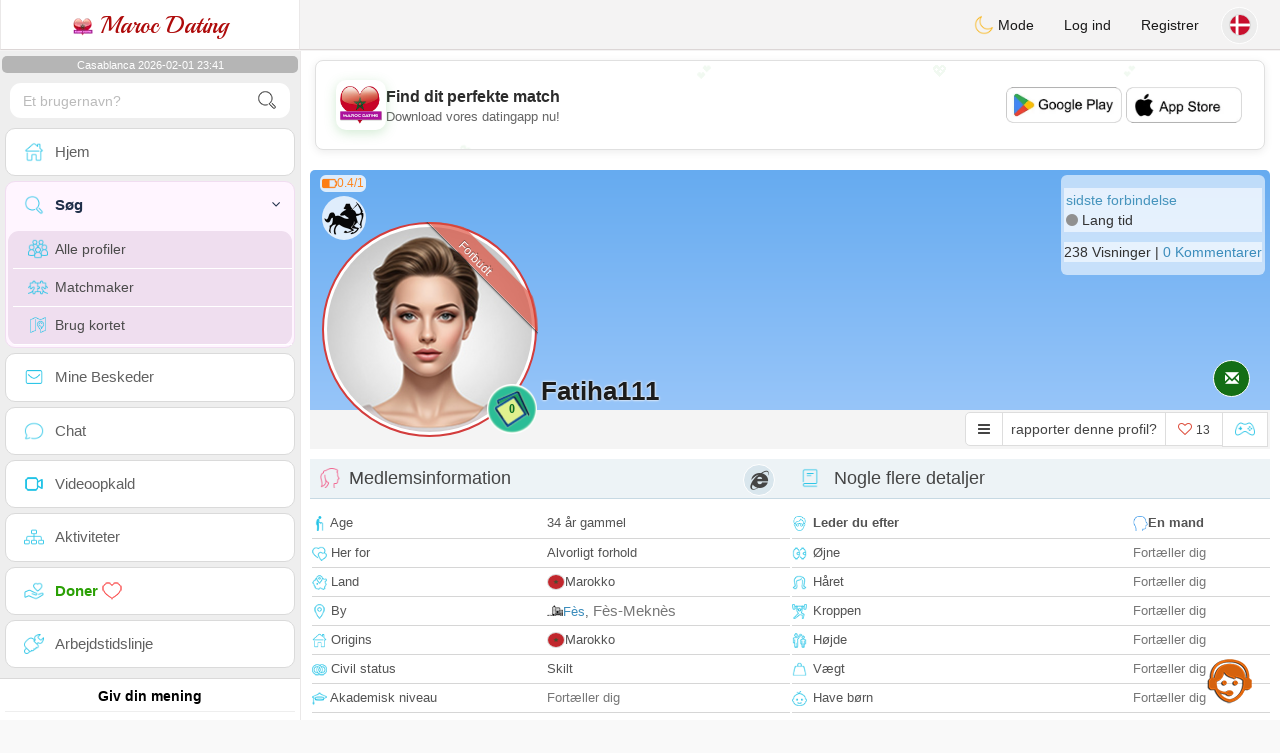

--- FILE ---
content_type: text/html; charset=utf-8
request_url: https://www.google.com/recaptcha/api2/aframe
body_size: 268
content:
<!DOCTYPE HTML><html><head><meta http-equiv="content-type" content="text/html; charset=UTF-8"></head><body><script nonce="F0NIP072yQ0_ZLhFpnhYSA">/** Anti-fraud and anti-abuse applications only. See google.com/recaptcha */ try{var clients={'sodar':'https://pagead2.googlesyndication.com/pagead/sodar?'};window.addEventListener("message",function(a){try{if(a.source===window.parent){var b=JSON.parse(a.data);var c=clients[b['id']];if(c){var d=document.createElement('img');d.src=c+b['params']+'&rc='+(localStorage.getItem("rc::a")?sessionStorage.getItem("rc::b"):"");window.document.body.appendChild(d);sessionStorage.setItem("rc::e",parseInt(sessionStorage.getItem("rc::e")||0)+1);localStorage.setItem("rc::h",'1769985708442');}}}catch(b){}});window.parent.postMessage("_grecaptcha_ready", "*");}catch(b){}</script></body></html>

--- FILE ---
content_type: application/javascript; charset=utf-8
request_url: https://fundingchoicesmessages.google.com/f/AGSKWxVW78UbAjgwakWqJEsDZQrFyMwn0RwWw6-B4pJP3UNLyWGKJs8HwsvLDeRd9AdMdgTCxtOFpPH1PEPghN3aV6NSPJd7nOsbA8mAgLZOoVL_fEOJlgsySWJVpAnxOtuHrl0L_K8piVQKzk5gcUbKC7SMl2cyhqMRn34QAQE2Ic6-IRE8SbgP2IzAcBrD/_/468x80./ad-styles..com/js/adsense-dfp-ads//ads_footer.
body_size: -1284
content:
window['2410f8ca-456e-4f39-8820-dcc400ac0c5b'] = true;